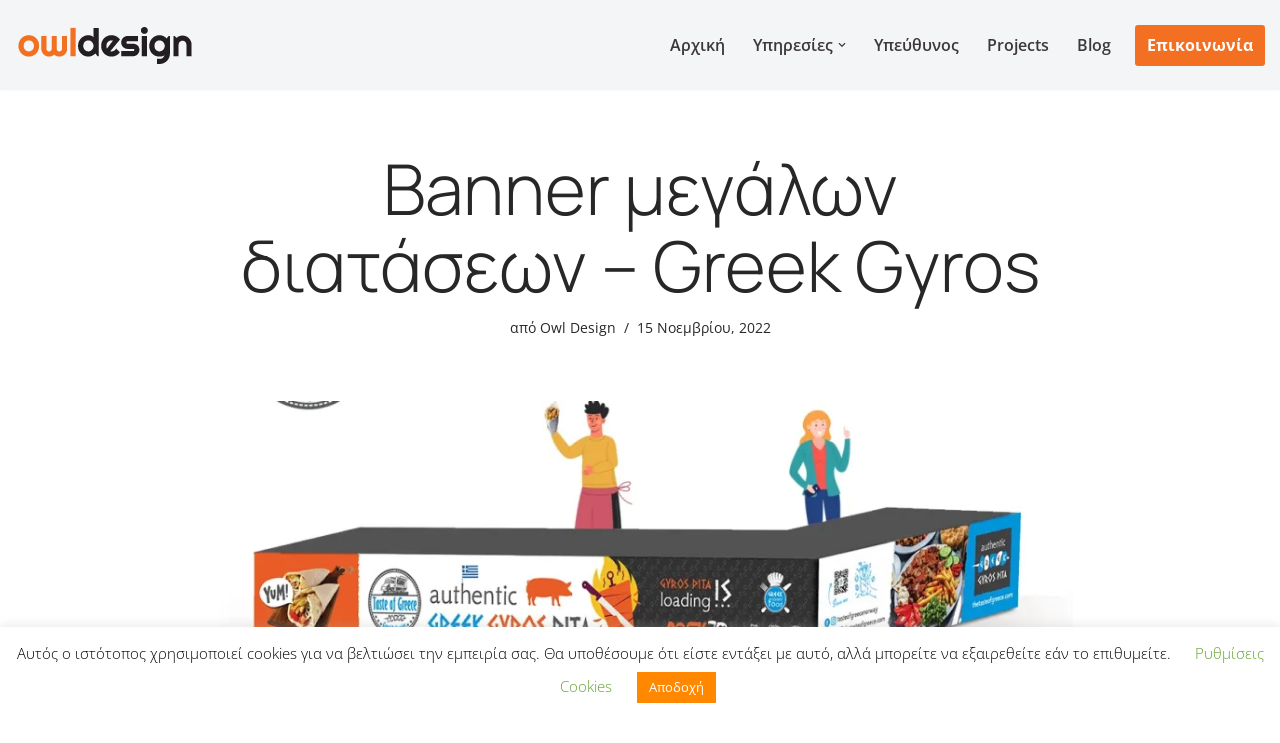

--- FILE ---
content_type: text/css
request_url: https://owldesign.gr/wp-content/plugins/cwm-wpforms-captcha/scripts/cwm-captcha-custom.css?ver=6.9
body_size: 110
content:
/* Css for the plugin */
.cwm-recaptcha-container {
    float: left;
    display: block;
}
input#cwm-recaptha {
    display: inline-block;
    width: auto;
}
span#ok-icon img {
    padding-left: 5px;
    left: 16px;
}
span#invalid-captcha-notice{
    display: none;
    padding-left: 10px;
    font-size: 16px;
}
@media(max-width:600px){
    button#wpforms-submit-3357 {
        float: left!important;
        margin-top: 15px;
    }
}

@media(max-width:480px){
    input#cwm-recaptha {
        display: inline-block;
        width: auto;
    } 
}

--- FILE ---
content_type: text/css
request_url: https://owldesign.gr/wp-content/uploads/elementor/css/post-71034.css?ver=1766680976
body_size: 1997
content:
.elementor-71034 .elementor-element.elementor-element-9df5c22:not(.elementor-motion-effects-element-type-background), .elementor-71034 .elementor-element.elementor-element-9df5c22 > .elementor-motion-effects-container > .elementor-motion-effects-layer{background-color:var( --e-global-color-1970d72 );}.elementor-71034 .elementor-element.elementor-element-9df5c22{transition:background 0.3s, border 0.3s, border-radius 0.3s, box-shadow 0.3s;padding:120px 20px 120px 20px;}.elementor-71034 .elementor-element.elementor-element-9df5c22 > .elementor-background-overlay{transition:background 0.3s, border-radius 0.3s, opacity 0.3s;}.elementor-71034 .elementor-element.elementor-element-88eafa2 > .elementor-element-populated{padding:0px 30px 0px 30px;}.elementor-71034 .elementor-element.elementor-element-d78413f .elementor-icon-wrapper{text-align:center;}.elementor-71034 .elementor-element.elementor-element-d78413f.elementor-view-stacked .elementor-icon{background-color:var( --e-global-color-nvsitebg );color:var( --e-global-color-1970d72 );}.elementor-71034 .elementor-element.elementor-element-d78413f.elementor-view-framed .elementor-icon, .elementor-71034 .elementor-element.elementor-element-d78413f.elementor-view-default .elementor-icon{color:var( --e-global-color-nvsitebg );border-color:var( --e-global-color-nvsitebg );}.elementor-71034 .elementor-element.elementor-element-d78413f.elementor-view-framed .elementor-icon, .elementor-71034 .elementor-element.elementor-element-d78413f.elementor-view-default .elementor-icon svg{fill:var( --e-global-color-nvsitebg );}.elementor-71034 .elementor-element.elementor-element-d78413f.elementor-view-framed .elementor-icon{background-color:var( --e-global-color-1970d72 );}.elementor-71034 .elementor-element.elementor-element-d78413f.elementor-view-stacked .elementor-icon svg{fill:var( --e-global-color-1970d72 );}.elementor-71034 .elementor-element.elementor-element-d78413f .elementor-icon{padding:17px;}.elementor-71034 .elementor-element.elementor-element-9d72c92{text-align:center;}.elementor-71034 .elementor-element.elementor-element-9d72c92 .elementor-heading-title{font-family:"Righteous", Sans-serif;font-size:55px;font-weight:normal;color:var( --e-global-color-nvsitebg );}.elementor-71034 .elementor-element.elementor-element-a9ce39f{--divider-border-style:solid;--divider-color:#FFFFFF;--divider-border-width:3.5px;}.elementor-71034 .elementor-element.elementor-element-a9ce39f > .elementor-widget-container{margin:20px 0px 0px 0px;}.elementor-71034 .elementor-element.elementor-element-a9ce39f .elementor-divider-separator{width:6%;margin:0 auto;margin-center:0;}.elementor-71034 .elementor-element.elementor-element-a9ce39f .elementor-divider{text-align:center;padding-block-start:2px;padding-block-end:2px;}.elementor-71034 .elementor-element.elementor-element-f8b7a34 > .elementor-widget-container{padding:40px 0px 0px 0px;}.elementor-71034 .elementor-element.elementor-element-f8b7a34{text-align:center;font-family:"Roboto", Sans-serif;font-size:17px;font-weight:400;color:var( --e-global-color-nvsitebg );}.elementor-71034 .elementor-element.elementor-element-2d784b4:not(.elementor-motion-effects-element-type-background) > .elementor-widget-wrap, .elementor-71034 .elementor-element.elementor-element-2d784b4 > .elementor-widget-wrap > .elementor-motion-effects-container > .elementor-motion-effects-layer{background-color:var( --e-global-color-nvsitebg );}.elementor-bc-flex-widget .elementor-71034 .elementor-element.elementor-element-2d784b4.elementor-column .elementor-widget-wrap{align-items:center;}.elementor-71034 .elementor-element.elementor-element-2d784b4.elementor-column.elementor-element[data-element_type="column"] > .elementor-widget-wrap.elementor-element-populated{align-content:center;align-items:center;}.elementor-71034 .elementor-element.elementor-element-2d784b4 > .elementor-element-populated, .elementor-71034 .elementor-element.elementor-element-2d784b4 > .elementor-element-populated > .elementor-background-overlay, .elementor-71034 .elementor-element.elementor-element-2d784b4 > .elementor-background-slideshow{border-radius:20px 20px 20px 20px;}.elementor-71034 .elementor-element.elementor-element-2d784b4 > .elementor-element-populated{box-shadow:0px 0px 10px 0px rgba(0,0,0,0.5);transition:background 0.3s, border 0.3s, border-radius 0.3s, box-shadow 0.3s;padding:0px 0px 0px 100px;}.elementor-71034 .elementor-element.elementor-element-2d784b4 > .elementor-element-populated > .elementor-background-overlay{transition:background 0.3s, border-radius 0.3s, opacity 0.3s;}.elementor-71034 .elementor-element.elementor-element-12f080a:not(.elementor-motion-effects-element-type-background), .elementor-71034 .elementor-element.elementor-element-12f080a > .elementor-motion-effects-container > .elementor-motion-effects-layer{background-color:var( --e-global-color-nvtextcolor );}.elementor-71034 .elementor-element.elementor-element-12f080a > .elementor-container{max-width:1280px;min-height:613px;}.elementor-71034 .elementor-element.elementor-element-12f080a{transition:background 0.3s, border 0.3s, border-radius 0.3s, box-shadow 0.3s;padding:0px 0px 0px 0px;}.elementor-71034 .elementor-element.elementor-element-12f080a > .elementor-background-overlay{transition:background 0.3s, border-radius 0.3s, opacity 0.3s;}.elementor-bc-flex-widget .elementor-71034 .elementor-element.elementor-element-a6119ae.elementor-column .elementor-widget-wrap{align-items:flex-start;}.elementor-71034 .elementor-element.elementor-element-a6119ae.elementor-column.elementor-element[data-element_type="column"] > .elementor-widget-wrap.elementor-element-populated{align-content:flex-start;align-items:flex-start;}.elementor-71034 .elementor-element.elementor-element-a6119ae > .elementor-element-populated{margin:0px 0px 0px 0px;--e-column-margin-right:0px;--e-column-margin-left:0px;padding:0px 0px 0px 0px;}.elementor-71034 .elementor-element.elementor-element-422c6fe{text-align:start;}.elementor-71034 .elementor-element.elementor-element-422c6fe .elementor-heading-title{font-family:"Manrope", Sans-serif;font-size:55px;font-weight:400;color:var( --e-global-color-nvsitebg );}.elementor-71034 .elementor-element.elementor-element-7c1e613{--divider-border-style:solid;--divider-color:#FFFFFF;--divider-border-width:3.5px;}.elementor-71034 .elementor-element.elementor-element-7c1e613 > .elementor-widget-container{margin:20px 0px 30px 0px;}.elementor-71034 .elementor-element.elementor-element-7c1e613 .elementor-divider-separator{width:6%;margin:0 auto;margin-left:0;}.elementor-71034 .elementor-element.elementor-element-7c1e613 .elementor-divider{text-align:left;padding-block-start:2px;padding-block-end:2px;}.elementor-71034 .elementor-element.elementor-element-700da35 .elementor-icon-box-wrapper{align-items:center;gap:15px;}.elementor-71034 .elementor-element.elementor-element-700da35.elementor-view-stacked .elementor-icon{background-color:var( --e-global-color-1970d72 );}.elementor-71034 .elementor-element.elementor-element-700da35.elementor-view-framed .elementor-icon, .elementor-71034 .elementor-element.elementor-element-700da35.elementor-view-default .elementor-icon{fill:var( --e-global-color-1970d72 );color:var( --e-global-color-1970d72 );border-color:var( --e-global-color-1970d72 );}.elementor-71034 .elementor-element.elementor-element-700da35 .elementor-icon{font-size:25px;}.elementor-71034 .elementor-element.elementor-element-700da35 .elementor-icon-box-title{color:var( --e-global-color-nvsitebg );}.elementor-71034 .elementor-element.elementor-element-700da35 .elementor-icon-box-description{color:var( --e-global-color-nvsitebg );}.elementor-71034 .elementor-element.elementor-element-cb39df9 .elementor-icon-box-wrapper{align-items:center;gap:15px;}.elementor-71034 .elementor-element.elementor-element-cb39df9.elementor-view-stacked .elementor-icon{background-color:var( --e-global-color-1970d72 );}.elementor-71034 .elementor-element.elementor-element-cb39df9.elementor-view-framed .elementor-icon, .elementor-71034 .elementor-element.elementor-element-cb39df9.elementor-view-default .elementor-icon{fill:var( --e-global-color-1970d72 );color:var( --e-global-color-1970d72 );border-color:var( --e-global-color-1970d72 );}.elementor-71034 .elementor-element.elementor-element-cb39df9 .elementor-icon{font-size:25px;}.elementor-71034 .elementor-element.elementor-element-cb39df9 .elementor-icon-box-title{color:var( --e-global-color-nvsitebg );}.elementor-71034 .elementor-element.elementor-element-cb39df9 .elementor-icon-box-description{color:var( --e-global-color-nvsitebg );}.elementor-71034 .elementor-element.elementor-element-a91ef60 .elementor-icon-box-wrapper{align-items:center;gap:15px;}.elementor-71034 .elementor-element.elementor-element-a91ef60.elementor-view-stacked .elementor-icon{background-color:var( --e-global-color-1970d72 );}.elementor-71034 .elementor-element.elementor-element-a91ef60.elementor-view-framed .elementor-icon, .elementor-71034 .elementor-element.elementor-element-a91ef60.elementor-view-default .elementor-icon{fill:var( --e-global-color-1970d72 );color:var( --e-global-color-1970d72 );border-color:var( --e-global-color-1970d72 );}.elementor-71034 .elementor-element.elementor-element-a91ef60 .elementor-icon{font-size:25px;}.elementor-71034 .elementor-element.elementor-element-a91ef60 .elementor-icon-box-title{color:var( --e-global-color-nvsitebg );}.elementor-71034 .elementor-element.elementor-element-a91ef60 .elementor-icon-box-description{color:var( --e-global-color-nvsitebg );}.elementor-71034 .elementor-element.elementor-element-e260b38{--spacer-size:50px;}.elementor-71034 .elementor-element.elementor-element-394d0b0 .elementor-button{background-color:#FFFFFF00;font-family:"Open Sans", Sans-serif;font-weight:bold;fill:var( --e-global-color-nvsitebg );color:var( --e-global-color-nvsitebg );border-style:solid;border-width:2px 2px 2px 2px;border-color:var( --e-global-color-nvsitebg );border-radius:0px 0px 0px 0px;}.elementor-71034 .elementor-element.elementor-element-394d0b0 .elementor-button:hover, .elementor-71034 .elementor-element.elementor-element-394d0b0 .elementor-button:focus{background-color:#F36F21;color:#FFFFFF;}.elementor-71034 .elementor-element.elementor-element-394d0b0 > .elementor-widget-container{margin:10px 0px 0px 0px;padding:0px 0px 0px 0px;}.elementor-71034 .elementor-element.elementor-element-394d0b0 .elementor-button-content-wrapper{flex-direction:row;}.elementor-71034 .elementor-element.elementor-element-394d0b0 .elementor-button:hover svg, .elementor-71034 .elementor-element.elementor-element-394d0b0 .elementor-button:focus svg{fill:#FFFFFF;}.elementor-bc-flex-widget .elementor-71034 .elementor-element.elementor-element-32c015d.elementor-column .elementor-widget-wrap{align-items:flex-start;}.elementor-71034 .elementor-element.elementor-element-32c015d.elementor-column.elementor-element[data-element_type="column"] > .elementor-widget-wrap.elementor-element-populated{align-content:flex-start;align-items:flex-start;}.elementor-71034 .elementor-element.elementor-element-32c015d > .elementor-element-populated{margin:0px 0px 0px 0px;--e-column-margin-right:0px;--e-column-margin-left:0px;padding:0px 0px 0px 0px;}.elementor-71034 .elementor-element.elementor-element-d67b4e3{--spacer-size:50px;}.elementor-71034 .elementor-element.elementor-element-17f30f9 > .elementor-widget-container{margin:0px 0px 0px 0px;}.elementor-71034 .elementor-element.elementor-element-17f30f9{text-align:center;}.elementor-71034 .elementor-element.elementor-element-17f30f9 .elementor-heading-title{font-family:"Righteous", Sans-serif;font-size:42px;font-weight:bold;color:var( --e-global-color-nvsitebg );}.elementor-71034 .elementor-element.elementor-element-dad5e84{--grid-template-columns:repeat(0, auto);--icon-size:23px;--grid-column-gap:18px;--grid-row-gap:0px;}.elementor-71034 .elementor-element.elementor-element-dad5e84 .elementor-widget-container{text-align:center;}.elementor-71034 .elementor-element.elementor-element-dad5e84 > .elementor-widget-container{margin:20px 0px 0px 0px;}.elementor-71034 .elementor-element.elementor-element-dad5e84 .elementor-social-icon{background-color:#FFFFFF;}.elementor-71034 .elementor-element.elementor-element-dad5e84 .elementor-social-icon i{color:var( --e-global-color-nvtextcolor );}.elementor-71034 .elementor-element.elementor-element-dad5e84 .elementor-social-icon svg{fill:var( --e-global-color-nvtextcolor );}.elementor-71034 .elementor-element.elementor-element-dad5e84 .elementor-social-icon:hover{background-color:var( --e-global-color-1970d72 );}.elementor-71034 .elementor-element.elementor-element-dad5e84 .elementor-social-icon:hover i{color:#FFFFFF;}.elementor-71034 .elementor-element.elementor-element-dad5e84 .elementor-social-icon:hover svg{fill:#FFFFFF;}.elementor-71034 .elementor-element.elementor-element-c3144c3:not(.elementor-motion-effects-element-type-background), .elementor-71034 .elementor-element.elementor-element-c3144c3 > .elementor-motion-effects-container > .elementor-motion-effects-layer{background-color:#111111;}.elementor-71034 .elementor-element.elementor-element-c3144c3 > .elementor-container{max-width:1280px;}.elementor-71034 .elementor-element.elementor-element-c3144c3{transition:background 0.3s, border 0.3s, border-radius 0.3s, box-shadow 0.3s;margin-top:2px;margin-bottom:0px;padding:15px 0px 15px 0px;}.elementor-71034 .elementor-element.elementor-element-c3144c3 > .elementor-background-overlay{transition:background 0.3s, border-radius 0.3s, opacity 0.3s;}.elementor-71034 .elementor-element.elementor-element-637e190 > .elementor-element-populated{padding:0px 0px 0px 0px;}.elementor-71034 .elementor-element.elementor-element-8cac665 .elementor-button{background-color:rgba(0,0,0,0);font-family:"Open Sans", Sans-serif;font-weight:bold;fill:#b7b7b7;color:#b7b7b7;}.elementor-71034 .elementor-element.elementor-element-8cac665 > .elementor-widget-container{margin:0px 0px 0px -22px;padding:0px 0px 0px 0px;}.elementor-71034 .elementor-element.elementor-element-8cac665 .elementor-button-content-wrapper{flex-direction:row;}.elementor-71034 .elementor-element.elementor-element-8cac665 .elementor-button:hover, .elementor-71034 .elementor-element.elementor-element-8cac665 .elementor-button:focus{color:#FFFFFF;}.elementor-71034 .elementor-element.elementor-element-8cac665 .elementor-button:hover svg, .elementor-71034 .elementor-element.elementor-element-8cac665 .elementor-button:focus svg{fill:#FFFFFF;}.elementor-71034 .elementor-element.elementor-element-9d4034e > .elementor-element-populated{padding:0px 0px 0px 0px;}.elementor-71034 .elementor-element.elementor-element-4df198b .elementor-button{background-color:rgba(0, 0, 0, 0);font-family:"Open Sans", Sans-serif;font-weight:bold;fill:#b7b7b7;color:#b7b7b7;}.elementor-71034 .elementor-element.elementor-element-4df198b .elementor-button-content-wrapper{flex-direction:row;}.elementor-71034 .elementor-element.elementor-element-4df198b .elementor-button:hover, .elementor-71034 .elementor-element.elementor-element-4df198b .elementor-button:focus{color:#FFFFFF;}.elementor-71034 .elementor-element.elementor-element-4df198b .elementor-button:hover svg, .elementor-71034 .elementor-element.elementor-element-4df198b .elementor-button:focus svg{fill:#FFFFFF;}.elementor-71034 .elementor-element.elementor-element-d4c98c0 > .elementor-element-populated{padding:0px 0px 0px 0px;}.elementor-71034 .elementor-element.elementor-element-0a3d252 .elementor-button{background-color:rgba(0, 0, 0, 0);font-family:"Open Sans", Sans-serif;font-weight:bold;fill:#b7b7b7;color:#b7b7b7;}.elementor-71034 .elementor-element.elementor-element-0a3d252 .elementor-button-content-wrapper{flex-direction:row;}.elementor-71034 .elementor-element.elementor-element-0a3d252 .elementor-button:hover, .elementor-71034 .elementor-element.elementor-element-0a3d252 .elementor-button:focus{color:#FFFFFF;}.elementor-71034 .elementor-element.elementor-element-0a3d252 .elementor-button:hover svg, .elementor-71034 .elementor-element.elementor-element-0a3d252 .elementor-button:focus svg{fill:#FFFFFF;}.elementor-71034 .elementor-element.elementor-element-87747d8:not(.elementor-motion-effects-element-type-background), .elementor-71034 .elementor-element.elementor-element-87747d8 > .elementor-motion-effects-container > .elementor-motion-effects-layer{background-color:#000000;}.elementor-71034 .elementor-element.elementor-element-87747d8 > .elementor-container{max-width:1280px;}.elementor-71034 .elementor-element.elementor-element-87747d8{transition:background 0.3s, border 0.3s, border-radius 0.3s, box-shadow 0.3s;margin-top:0px;margin-bottom:0px;padding:30px 0px 30px 0px;}.elementor-71034 .elementor-element.elementor-element-87747d8 > .elementor-background-overlay{transition:background 0.3s, border-radius 0.3s, opacity 0.3s;}.elementor-71034 .elementor-element.elementor-element-61be6f9 .hfe-copyright-wrapper{text-align:center;}.elementor-71034 .elementor-element.elementor-element-61be6f9 .hfe-copyright-wrapper a, .elementor-71034 .elementor-element.elementor-element-61be6f9 .hfe-copyright-wrapper{color:var( --e-global-color-text );}.elementor-71034 .elementor-element.elementor-element-61be6f9 .hfe-copyright-wrapper, .elementor-71034 .elementor-element.elementor-element-61be6f9 .hfe-copyright-wrapper a{font-family:"Roboto", Sans-serif;font-weight:400;}@media(max-width:1024px){.elementor-71034 .elementor-element.elementor-element-9df5c22{margin-top:0px;margin-bottom:0px;padding:50px 30px 50px 30px;}.elementor-71034 .elementor-element.elementor-element-88eafa2 > .elementor-element-populated{padding:0px 30px 0px 30px;}.elementor-71034 .elementor-element.elementor-element-9d72c92 .elementor-heading-title{font-size:45px;}.elementor-71034 .elementor-element.elementor-element-a9ce39f .elementor-divider-separator{width:20%;}.elementor-71034 .elementor-element.elementor-element-2d784b4 > .elementor-element-populated{padding:0px 0px 0px 40px;}.elementor-71034 .elementor-element.elementor-element-12f080a > .elementor-container{min-height:400px;}.elementor-71034 .elementor-element.elementor-element-12f080a{margin-top:0px;margin-bottom:0px;padding:50px 30px 50px 30px;}.elementor-71034 .elementor-element.elementor-element-a6119ae > .elementor-element-populated{margin:0px 0px 0px 0px;--e-column-margin-right:0px;--e-column-margin-left:0px;padding:0px 0px 0px 0px;}.elementor-71034 .elementor-element.elementor-element-422c6fe .elementor-heading-title{font-size:45px;}.elementor-71034 .elementor-element.elementor-element-7c1e613 .elementor-divider-separator{width:20%;}.elementor-71034 .elementor-element.elementor-element-e260b38{--spacer-size:30px;}.elementor-71034 .elementor-element.elementor-element-394d0b0 > .elementor-widget-container{margin:0px 0px 0px 0px;}.elementor-71034 .elementor-element.elementor-element-17f30f9 .elementor-heading-title{font-size:45px;}.elementor-71034 .elementor-element.elementor-element-c3144c3{padding:40px 30px 40px 30px;}.elementor-71034 .elementor-element.elementor-element-637e190 > .elementor-element-populated{margin:0px 0px 0px 0px;--e-column-margin-right:0px;--e-column-margin-left:0px;padding:0px 0px 0px 0px;}.elementor-71034 .elementor-element.elementor-element-8cac665 > .elementor-widget-container{margin:0px 0px 0px -20px;padding:0px 0px 0px 0px;}.elementor-71034 .elementor-element.elementor-element-9d4034e > .elementor-element-populated{margin:0px 0px 0px 0px;--e-column-margin-right:0px;--e-column-margin-left:0px;padding:0px 0px 0px 0px;}.elementor-71034 .elementor-element.elementor-element-d4c98c0 > .elementor-element-populated{margin:0px 0px 0px 0px;--e-column-margin-right:0px;--e-column-margin-left:0px;padding:0px 0px 0px 0px;}.elementor-71034 .elementor-element.elementor-element-87747d8{padding:30px 0px 30px 0px;}}@media(max-width:767px){.elementor-71034 .elementor-element.elementor-element-9df5c22{padding:70px 20px 70px 20px;}.elementor-71034 .elementor-element.elementor-element-88eafa2 > .elementor-element-populated{padding:0px 0px 0px 0px;}.elementor-71034 .elementor-element.elementor-element-9d72c92 > .elementor-widget-container{padding:0px 20px 0px 20px;}.elementor-71034 .elementor-element.elementor-element-9d72c92 .elementor-heading-title{font-size:37px;}.elementor-71034 .elementor-element.elementor-element-a9ce39f > .elementor-widget-container{margin:20px 0px 20px 0px;padding:0px 0px 0px 0px;}.elementor-71034 .elementor-element.elementor-element-a9ce39f .elementor-divider-separator{width:20%;margin:0 auto;margin-center:0;}.elementor-71034 .elementor-element.elementor-element-a9ce39f .elementor-divider{text-align:center;padding-block-start:2px;padding-block-end:2px;}.elementor-71034 .elementor-element.elementor-element-f8b7a34 > .elementor-widget-container{padding:0px 0px 0px 0px;}.elementor-71034 .elementor-element.elementor-element-2d784b4 > .elementor-element-populated{margin:20px 0px 0px 0px;--e-column-margin-right:0px;--e-column-margin-left:0px;padding:10px 20px 20px 20px;}.elementor-71034 .elementor-element.elementor-element-12f080a > .elementor-container{min-height:485px;}.elementor-71034 .elementor-element.elementor-element-12f080a{padding:70px 20px 70px 20px;}.elementor-71034 .elementor-element.elementor-element-a6119ae{width:100%;}.elementor-71034 .elementor-element.elementor-element-a6119ae > .elementor-element-populated{margin:0px 0px 80px 0px;--e-column-margin-right:0px;--e-column-margin-left:0px;padding:0px 0px 0px 0px;}.elementor-71034 .elementor-element.elementor-element-422c6fe > .elementor-widget-container{padding:0px 20px 0px 20px;}.elementor-71034 .elementor-element.elementor-element-422c6fe{text-align:center;}.elementor-71034 .elementor-element.elementor-element-422c6fe .elementor-heading-title{font-size:37px;}.elementor-71034 .elementor-element.elementor-element-7c1e613 > .elementor-widget-container{margin:20px 0px 30px 0px;padding:0px 0px 0px 0px;}.elementor-71034 .elementor-element.elementor-element-7c1e613 .elementor-divider-separator{width:20%;margin:0 auto;margin-center:0;}.elementor-71034 .elementor-element.elementor-element-7c1e613 .elementor-divider{text-align:center;padding-block-start:2px;padding-block-end:2px;}.elementor-71034 .elementor-element.elementor-element-700da35 > .elementor-widget-container{margin:0px 0px 50px 0px;}.elementor-71034 .elementor-element.elementor-element-cb39df9 > .elementor-widget-container{margin:0px 0px 50px 0px;}.elementor-71034 .elementor-element.elementor-element-a91ef60 > .elementor-widget-container{margin:0px 0px 50px 0px;}.elementor-71034 .elementor-element.elementor-element-e260b38{--spacer-size:40px;}.elementor-71034 .elementor-element.elementor-element-394d0b0 > .elementor-widget-container{margin:0px 0px 0px 0px;padding:0px 0px 0px 0px;}.elementor-71034 .elementor-element.elementor-element-394d0b0 .elementor-button{font-size:17px;}.elementor-71034 .elementor-element.elementor-element-32c015d > .elementor-element-populated{margin:0px 0px 0px 0px;--e-column-margin-right:0px;--e-column-margin-left:0px;padding:0px 0px 20px 0px;}.elementor-71034 .elementor-element.elementor-element-d67b4e3{--spacer-size:10px;}.elementor-71034 .elementor-element.elementor-element-17f30f9 > .elementor-widget-container{margin:20px 0px 20px 0px;}.elementor-71034 .elementor-element.elementor-element-17f30f9{text-align:center;}.elementor-71034 .elementor-element.elementor-element-17f30f9 .elementor-heading-title{font-size:37px;line-height:1.3em;}.elementor-71034 .elementor-element.elementor-element-dad5e84 .elementor-widget-container{text-align:center;}.elementor-71034 .elementor-element.elementor-element-dad5e84 > .elementor-widget-container{margin:0px 0px 0px 0px;padding:0px 20px 0px 20px;}.elementor-71034 .elementor-element.elementor-element-dad5e84{--icon-size:26px;--grid-column-gap:19px;}.elementor-71034 .elementor-element.elementor-element-dad5e84 .elementor-social-icon{--icon-padding:0.4em;}.elementor-71034 .elementor-element.elementor-element-c3144c3{margin-top:0px;margin-bottom:0px;padding:30px 20px 30px 20px;}.elementor-71034 .elementor-element.elementor-element-637e190{width:100%;}.elementor-71034 .elementor-element.elementor-element-637e190 > .elementor-element-populated{margin:0px 0px 0px 0px;--e-column-margin-right:0px;--e-column-margin-left:0px;padding:20px 20px 20px 20px;}.elementor-71034 .elementor-element.elementor-element-9d4034e{width:100%;}.elementor-71034 .elementor-element.elementor-element-9d4034e > .elementor-element-populated{margin:0px 0px 0px 0px;--e-column-margin-right:0px;--e-column-margin-left:0px;padding:20px 20px 20px 20px;}.elementor-71034 .elementor-element.elementor-element-4df198b > .elementor-widget-container{margin:15px 0px 0px 0px;}.elementor-71034 .elementor-element.elementor-element-d4c98c0{width:100%;}.elementor-71034 .elementor-element.elementor-element-d4c98c0 > .elementor-element-populated{margin:0px 0px 0px 0px;--e-column-margin-right:0px;--e-column-margin-left:0px;padding:20px 20px 20px 20px;}.elementor-71034 .elementor-element.elementor-element-0a3d252 > .elementor-widget-container{margin:15px 0px 0px 0px;}.elementor-71034 .elementor-element.elementor-element-87747d8{margin-top:0px;margin-bottom:0px;padding:30px 0px 30px 0px;}.elementor-71034 .elementor-element.elementor-element-61be6f9 .hfe-copyright-wrapper, .elementor-71034 .elementor-element.elementor-element-61be6f9 .hfe-copyright-wrapper a{font-size:16px;}}@media(min-width:768px){.elementor-71034 .elementor-element.elementor-element-88eafa2{width:53.154%;}.elementor-71034 .elementor-element.elementor-element-2d784b4{width:46.769%;}.elementor-71034 .elementor-element.elementor-element-637e190{width:33.33%;}.elementor-71034 .elementor-element.elementor-element-9d4034e{width:99.673%;}.elementor-71034 .elementor-element.elementor-element-d4c98c0{width:33.33%;}}@media(max-width:1024px) and (min-width:768px){.elementor-71034 .elementor-element.elementor-element-a6119ae{width:50%;}.elementor-71034 .elementor-element.elementor-element-32c015d{width:50%;}.elementor-71034 .elementor-element.elementor-element-637e190{width:33%;}.elementor-71034 .elementor-element.elementor-element-9d4034e{width:33%;}.elementor-71034 .elementor-element.elementor-element-d4c98c0{width:33%;}}

--- FILE ---
content_type: text/css
request_url: https://owldesign.gr/wp-content/uploads/fonts/61906c03f25f7dca535f960c684010ee/font.css?v=1669236682
body_size: 619
content:
/*
 * Font file created by Local Google Fonts 0.19
 * Created: Wed, 23 Nov 2022 20:51:21 +0000
 * Handle: neve-google-font-open-sans
 * Original URL: //fonts.googleapis.com/css?family=Open+Sans%3A600%2C400&amp;display=swap&amp;subset=greek
*/

/* cyrillic-ext */
@font-face {
  font-family: 'Open Sans';
  font-style: normal;
  font-weight: 400;
  font-stretch: 100%;
  font-display: swap;
  src: url(https://owldesign.gr/wp-content/uploads/fonts/61906c03f25f7dca535f960c684010ee/open-sans-cyrillic-ext-v34-normal-400.woff2?c=1669236681) format('woff2');
  unicode-range: U+0460-052F, U+1C80-1C88, U+20B4, U+2DE0-2DFF, U+A640-A69F, U+FE2E-FE2F;
}
/* cyrillic */
@font-face {
  font-family: 'Open Sans';
  font-style: normal;
  font-weight: 400;
  font-stretch: 100%;
  font-display: swap;
  src: url(https://owldesign.gr/wp-content/uploads/fonts/61906c03f25f7dca535f960c684010ee/open-sans-cyrillic-v34-normal-400.woff2?c=1669236681) format('woff2');
  unicode-range: U+0301, U+0400-045F, U+0490-0491, U+04B0-04B1, U+2116;
}
/* greek-ext */
@font-face {
  font-family: 'Open Sans';
  font-style: normal;
  font-weight: 400;
  font-stretch: 100%;
  font-display: swap;
  src: url(https://owldesign.gr/wp-content/uploads/fonts/61906c03f25f7dca535f960c684010ee/open-sans-greek-ext-v34-normal-400.woff2?c=1669236681) format('woff2');
  unicode-range: U+1F00-1FFF;
}
/* greek */
@font-face {
  font-family: 'Open Sans';
  font-style: normal;
  font-weight: 400;
  font-stretch: 100%;
  font-display: swap;
  src: url(https://owldesign.gr/wp-content/uploads/fonts/61906c03f25f7dca535f960c684010ee/open-sans-greek-v34-normal-400.woff2?c=1669236682) format('woff2');
  unicode-range: U+0370-03FF;
}
/* hebrew */
@font-face {
  font-family: 'Open Sans';
  font-style: normal;
  font-weight: 400;
  font-stretch: 100%;
  font-display: swap;
  src: url(https://owldesign.gr/wp-content/uploads/fonts/61906c03f25f7dca535f960c684010ee/open-sans-hebrew-v34-normal-400.woff2?c=1669236682) format('woff2');
  unicode-range: U+0590-05FF, U+200C-2010, U+20AA, U+25CC, U+FB1D-FB4F;
}
/* vietnamese */
@font-face {
  font-family: 'Open Sans';
  font-style: normal;
  font-weight: 400;
  font-stretch: 100%;
  font-display: swap;
  src: url(https://owldesign.gr/wp-content/uploads/fonts/61906c03f25f7dca535f960c684010ee/open-sans-vietnamese-v34-normal-400.woff2?c=1669236682) format('woff2');
  unicode-range: U+0102-0103, U+0110-0111, U+0128-0129, U+0168-0169, U+01A0-01A1, U+01AF-01B0, U+1EA0-1EF9, U+20AB;
}
/* latin-ext */
@font-face {
  font-family: 'Open Sans';
  font-style: normal;
  font-weight: 400;
  font-stretch: 100%;
  font-display: swap;
  src: url(https://owldesign.gr/wp-content/uploads/fonts/61906c03f25f7dca535f960c684010ee/open-sans-latin-ext-v34-normal-400.woff2?c=1669236682) format('woff2');
  unicode-range: U+0100-024F, U+0259, U+1E00-1EFF, U+2020, U+20A0-20AB, U+20AD-20CF, U+2113, U+2C60-2C7F, U+A720-A7FF;
}
/* latin */
@font-face {
  font-family: 'Open Sans';
  font-style: normal;
  font-weight: 400;
  font-stretch: 100%;
  font-display: swap;
  src: url(https://owldesign.gr/wp-content/uploads/fonts/61906c03f25f7dca535f960c684010ee/open-sans-latin-v34-normal-400.woff2?c=1669236682) format('woff2');
  unicode-range: U+0000-00FF, U+0131, U+0152-0153, U+02BB-02BC, U+02C6, U+02DA, U+02DC, U+2000-206F, U+2074, U+20AC, U+2122, U+2191, U+2193, U+2212, U+2215, U+FEFF, U+FFFD;
}
/* cyrillic-ext */
@font-face {
  font-family: 'Open Sans';
  font-style: normal;
  font-weight: 600;
  font-stretch: 100%;
  font-display: swap;
  src: url(https://owldesign.gr/wp-content/uploads/fonts/61906c03f25f7dca535f960c684010ee/open-sans-cyrillic-ext-v34-normal-400.woff2?c=1669236681) format('woff2');
  unicode-range: U+0460-052F, U+1C80-1C88, U+20B4, U+2DE0-2DFF, U+A640-A69F, U+FE2E-FE2F;
}
/* cyrillic */
@font-face {
  font-family: 'Open Sans';
  font-style: normal;
  font-weight: 600;
  font-stretch: 100%;
  font-display: swap;
  src: url(https://owldesign.gr/wp-content/uploads/fonts/61906c03f25f7dca535f960c684010ee/open-sans-cyrillic-v34-normal-400.woff2?c=1669236681) format('woff2');
  unicode-range: U+0301, U+0400-045F, U+0490-0491, U+04B0-04B1, U+2116;
}
/* greek-ext */
@font-face {
  font-family: 'Open Sans';
  font-style: normal;
  font-weight: 600;
  font-stretch: 100%;
  font-display: swap;
  src: url(https://owldesign.gr/wp-content/uploads/fonts/61906c03f25f7dca535f960c684010ee/open-sans-greek-ext-v34-normal-400.woff2?c=1669236681) format('woff2');
  unicode-range: U+1F00-1FFF;
}
/* greek */
@font-face {
  font-family: 'Open Sans';
  font-style: normal;
  font-weight: 600;
  font-stretch: 100%;
  font-display: swap;
  src: url(https://owldesign.gr/wp-content/uploads/fonts/61906c03f25f7dca535f960c684010ee/open-sans-greek-v34-normal-400.woff2?c=1669236682) format('woff2');
  unicode-range: U+0370-03FF;
}
/* hebrew */
@font-face {
  font-family: 'Open Sans';
  font-style: normal;
  font-weight: 600;
  font-stretch: 100%;
  font-display: swap;
  src: url(https://owldesign.gr/wp-content/uploads/fonts/61906c03f25f7dca535f960c684010ee/open-sans-hebrew-v34-normal-400.woff2?c=1669236682) format('woff2');
  unicode-range: U+0590-05FF, U+200C-2010, U+20AA, U+25CC, U+FB1D-FB4F;
}
/* vietnamese */
@font-face {
  font-family: 'Open Sans';
  font-style: normal;
  font-weight: 600;
  font-stretch: 100%;
  font-display: swap;
  src: url(https://owldesign.gr/wp-content/uploads/fonts/61906c03f25f7dca535f960c684010ee/open-sans-vietnamese-v34-normal-400.woff2?c=1669236682) format('woff2');
  unicode-range: U+0102-0103, U+0110-0111, U+0128-0129, U+0168-0169, U+01A0-01A1, U+01AF-01B0, U+1EA0-1EF9, U+20AB;
}
/* latin-ext */
@font-face {
  font-family: 'Open Sans';
  font-style: normal;
  font-weight: 600;
  font-stretch: 100%;
  font-display: swap;
  src: url(https://owldesign.gr/wp-content/uploads/fonts/61906c03f25f7dca535f960c684010ee/open-sans-latin-ext-v34-normal-400.woff2?c=1669236682) format('woff2');
  unicode-range: U+0100-024F, U+0259, U+1E00-1EFF, U+2020, U+20A0-20AB, U+20AD-20CF, U+2113, U+2C60-2C7F, U+A720-A7FF;
}
/* latin */
@font-face {
  font-family: 'Open Sans';
  font-style: normal;
  font-weight: 600;
  font-stretch: 100%;
  font-display: swap;
  src: url(https://owldesign.gr/wp-content/uploads/fonts/61906c03f25f7dca535f960c684010ee/open-sans-latin-v34-normal-400.woff2?c=1669236682) format('woff2');
  unicode-range: U+0000-00FF, U+0131, U+0152-0153, U+02BB-02BC, U+02C6, U+02DA, U+02DC, U+2000-206F, U+2074, U+20AC, U+2122, U+2191, U+2193, U+2212, U+2215, U+FEFF, U+FFFD;
}


--- FILE ---
content_type: text/css
request_url: https://owldesign.gr/wp-content/uploads/fonts/f8c3dcf1fe8411f336649193fc93ee05/font.css?v=1669236684
body_size: 576
content:
/*
 * Font file created by Local Google Fonts 0.19
 * Created: Wed, 23 Nov 2022 20:51:22 +0000
 * Handle: neve-google-font-manrope
 * Original URL: //fonts.googleapis.com/css?family=Manrope%3A400%2C300%2C500%2C700&amp;display=swap&amp;subset=greek
*/

/* cyrillic-ext */
@font-face {
  font-family: 'Manrope';
  font-style: normal;
  font-weight: 300;
  font-display: swap;
  src: url(https://owldesign.gr/wp-content/uploads/fonts/f8c3dcf1fe8411f336649193fc93ee05/manrope-cyrillic-ext-v13-normal-300.woff2?c=1669236682) format('woff2');
  unicode-range: U+0460-052F, U+1C80-1C88, U+20B4, U+2DE0-2DFF, U+A640-A69F, U+FE2E-FE2F;
}
/* cyrillic */
@font-face {
  font-family: 'Manrope';
  font-style: normal;
  font-weight: 300;
  font-display: swap;
  src: url(https://owldesign.gr/wp-content/uploads/fonts/f8c3dcf1fe8411f336649193fc93ee05/manrope-cyrillic-v13-normal-300.woff2?c=1669236682) format('woff2');
  unicode-range: U+0301, U+0400-045F, U+0490-0491, U+04B0-04B1, U+2116;
}
/* greek */
@font-face {
  font-family: 'Manrope';
  font-style: normal;
  font-weight: 300;
  font-display: swap;
  src: url(https://owldesign.gr/wp-content/uploads/fonts/f8c3dcf1fe8411f336649193fc93ee05/manrope-greek-v13-normal-300.woff2?c=1669236682) format('woff2');
  unicode-range: U+0370-03FF;
}
/* vietnamese */
@font-face {
  font-family: 'Manrope';
  font-style: normal;
  font-weight: 300;
  font-display: swap;
  src: url(https://owldesign.gr/wp-content/uploads/fonts/f8c3dcf1fe8411f336649193fc93ee05/manrope-vietnamese-v13-normal-300.woff2?c=1669236683) format('woff2');
  unicode-range: U+0102-0103, U+0110-0111, U+0128-0129, U+0168-0169, U+01A0-01A1, U+01AF-01B0, U+1EA0-1EF9, U+20AB;
}
/* latin-ext */
@font-face {
  font-family: 'Manrope';
  font-style: normal;
  font-weight: 300;
  font-display: swap;
  src: url(https://owldesign.gr/wp-content/uploads/fonts/f8c3dcf1fe8411f336649193fc93ee05/manrope-latin-ext-v13-normal-300.woff2?c=1669236683) format('woff2');
  unicode-range: U+0100-024F, U+0259, U+1E00-1EFF, U+2020, U+20A0-20AB, U+20AD-20CF, U+2113, U+2C60-2C7F, U+A720-A7FF;
}
/* latin */
@font-face {
  font-family: 'Manrope';
  font-style: normal;
  font-weight: 300;
  font-display: swap;
  src: url(https://owldesign.gr/wp-content/uploads/fonts/f8c3dcf1fe8411f336649193fc93ee05/manrope-latin-v13-normal-300.woff2?c=1669236683) format('woff2');
  unicode-range: U+0000-00FF, U+0131, U+0152-0153, U+02BB-02BC, U+02C6, U+02DA, U+02DC, U+2000-206F, U+2074, U+20AC, U+2122, U+2191, U+2193, U+2212, U+2215, U+FEFF, U+FFFD;
}
/* cyrillic-ext */
@font-face {
  font-family: 'Manrope';
  font-style: normal;
  font-weight: 400;
  font-display: swap;
  src: url(https://owldesign.gr/wp-content/uploads/fonts/f8c3dcf1fe8411f336649193fc93ee05/manrope-cyrillic-ext-v13-normal-300.woff2?c=1669236682) format('woff2');
  unicode-range: U+0460-052F, U+1C80-1C88, U+20B4, U+2DE0-2DFF, U+A640-A69F, U+FE2E-FE2F;
}
/* cyrillic */
@font-face {
  font-family: 'Manrope';
  font-style: normal;
  font-weight: 400;
  font-display: swap;
  src: url(https://owldesign.gr/wp-content/uploads/fonts/f8c3dcf1fe8411f336649193fc93ee05/manrope-cyrillic-v13-normal-300.woff2?c=1669236682) format('woff2');
  unicode-range: U+0301, U+0400-045F, U+0490-0491, U+04B0-04B1, U+2116;
}
/* greek */
@font-face {
  font-family: 'Manrope';
  font-style: normal;
  font-weight: 400;
  font-display: swap;
  src: url(https://owldesign.gr/wp-content/uploads/fonts/f8c3dcf1fe8411f336649193fc93ee05/manrope-greek-v13-normal-300.woff2?c=1669236682) format('woff2');
  unicode-range: U+0370-03FF;
}
/* vietnamese */
@font-face {
  font-family: 'Manrope';
  font-style: normal;
  font-weight: 400;
  font-display: swap;
  src: url(https://owldesign.gr/wp-content/uploads/fonts/f8c3dcf1fe8411f336649193fc93ee05/manrope-vietnamese-v13-normal-300.woff2?c=1669236683) format('woff2');
  unicode-range: U+0102-0103, U+0110-0111, U+0128-0129, U+0168-0169, U+01A0-01A1, U+01AF-01B0, U+1EA0-1EF9, U+20AB;
}
/* latin-ext */
@font-face {
  font-family: 'Manrope';
  font-style: normal;
  font-weight: 400;
  font-display: swap;
  src: url(https://owldesign.gr/wp-content/uploads/fonts/f8c3dcf1fe8411f336649193fc93ee05/manrope-latin-ext-v13-normal-300.woff2?c=1669236683) format('woff2');
  unicode-range: U+0100-024F, U+0259, U+1E00-1EFF, U+2020, U+20A0-20AB, U+20AD-20CF, U+2113, U+2C60-2C7F, U+A720-A7FF;
}
/* latin */
@font-face {
  font-family: 'Manrope';
  font-style: normal;
  font-weight: 400;
  font-display: swap;
  src: url(https://owldesign.gr/wp-content/uploads/fonts/f8c3dcf1fe8411f336649193fc93ee05/manrope-latin-v13-normal-300.woff2?c=1669236683) format('woff2');
  unicode-range: U+0000-00FF, U+0131, U+0152-0153, U+02BB-02BC, U+02C6, U+02DA, U+02DC, U+2000-206F, U+2074, U+20AC, U+2122, U+2191, U+2193, U+2212, U+2215, U+FEFF, U+FFFD;
}
/* cyrillic-ext */
@font-face {
  font-family: 'Manrope';
  font-style: normal;
  font-weight: 500;
  font-display: swap;
  src: url(https://owldesign.gr/wp-content/uploads/fonts/f8c3dcf1fe8411f336649193fc93ee05/manrope-cyrillic-ext-v13-normal-300.woff2?c=1669236682) format('woff2');
  unicode-range: U+0460-052F, U+1C80-1C88, U+20B4, U+2DE0-2DFF, U+A640-A69F, U+FE2E-FE2F;
}
/* cyrillic */
@font-face {
  font-family: 'Manrope';
  font-style: normal;
  font-weight: 500;
  font-display: swap;
  src: url(https://owldesign.gr/wp-content/uploads/fonts/f8c3dcf1fe8411f336649193fc93ee05/manrope-cyrillic-v13-normal-300.woff2?c=1669236682) format('woff2');
  unicode-range: U+0301, U+0400-045F, U+0490-0491, U+04B0-04B1, U+2116;
}
/* greek */
@font-face {
  font-family: 'Manrope';
  font-style: normal;
  font-weight: 500;
  font-display: swap;
  src: url(https://owldesign.gr/wp-content/uploads/fonts/f8c3dcf1fe8411f336649193fc93ee05/manrope-greek-v13-normal-300.woff2?c=1669236682) format('woff2');
  unicode-range: U+0370-03FF;
}
/* vietnamese */
@font-face {
  font-family: 'Manrope';
  font-style: normal;
  font-weight: 500;
  font-display: swap;
  src: url(https://owldesign.gr/wp-content/uploads/fonts/f8c3dcf1fe8411f336649193fc93ee05/manrope-vietnamese-v13-normal-300.woff2?c=1669236683) format('woff2');
  unicode-range: U+0102-0103, U+0110-0111, U+0128-0129, U+0168-0169, U+01A0-01A1, U+01AF-01B0, U+1EA0-1EF9, U+20AB;
}
/* latin-ext */
@font-face {
  font-family: 'Manrope';
  font-style: normal;
  font-weight: 500;
  font-display: swap;
  src: url(https://owldesign.gr/wp-content/uploads/fonts/f8c3dcf1fe8411f336649193fc93ee05/manrope-latin-ext-v13-normal-300.woff2?c=1669236683) format('woff2');
  unicode-range: U+0100-024F, U+0259, U+1E00-1EFF, U+2020, U+20A0-20AB, U+20AD-20CF, U+2113, U+2C60-2C7F, U+A720-A7FF;
}
/* latin */
@font-face {
  font-family: 'Manrope';
  font-style: normal;
  font-weight: 500;
  font-display: swap;
  src: url(https://owldesign.gr/wp-content/uploads/fonts/f8c3dcf1fe8411f336649193fc93ee05/manrope-latin-v13-normal-300.woff2?c=1669236683) format('woff2');
  unicode-range: U+0000-00FF, U+0131, U+0152-0153, U+02BB-02BC, U+02C6, U+02DA, U+02DC, U+2000-206F, U+2074, U+20AC, U+2122, U+2191, U+2193, U+2212, U+2215, U+FEFF, U+FFFD;
}
/* cyrillic-ext */
@font-face {
  font-family: 'Manrope';
  font-style: normal;
  font-weight: 700;
  font-display: swap;
  src: url(https://owldesign.gr/wp-content/uploads/fonts/f8c3dcf1fe8411f336649193fc93ee05/manrope-cyrillic-ext-v13-normal-300.woff2?c=1669236682) format('woff2');
  unicode-range: U+0460-052F, U+1C80-1C88, U+20B4, U+2DE0-2DFF, U+A640-A69F, U+FE2E-FE2F;
}
/* cyrillic */
@font-face {
  font-family: 'Manrope';
  font-style: normal;
  font-weight: 700;
  font-display: swap;
  src: url(https://owldesign.gr/wp-content/uploads/fonts/f8c3dcf1fe8411f336649193fc93ee05/manrope-cyrillic-v13-normal-300.woff2?c=1669236682) format('woff2');
  unicode-range: U+0301, U+0400-045F, U+0490-0491, U+04B0-04B1, U+2116;
}
/* greek */
@font-face {
  font-family: 'Manrope';
  font-style: normal;
  font-weight: 700;
  font-display: swap;
  src: url(https://owldesign.gr/wp-content/uploads/fonts/f8c3dcf1fe8411f336649193fc93ee05/manrope-greek-v13-normal-300.woff2?c=1669236682) format('woff2');
  unicode-range: U+0370-03FF;
}
/* vietnamese */
@font-face {
  font-family: 'Manrope';
  font-style: normal;
  font-weight: 700;
  font-display: swap;
  src: url(https://owldesign.gr/wp-content/uploads/fonts/f8c3dcf1fe8411f336649193fc93ee05/manrope-vietnamese-v13-normal-300.woff2?c=1669236683) format('woff2');
  unicode-range: U+0102-0103, U+0110-0111, U+0128-0129, U+0168-0169, U+01A0-01A1, U+01AF-01B0, U+1EA0-1EF9, U+20AB;
}
/* latin-ext */
@font-face {
  font-family: 'Manrope';
  font-style: normal;
  font-weight: 700;
  font-display: swap;
  src: url(https://owldesign.gr/wp-content/uploads/fonts/f8c3dcf1fe8411f336649193fc93ee05/manrope-latin-ext-v13-normal-300.woff2?c=1669236683) format('woff2');
  unicode-range: U+0100-024F, U+0259, U+1E00-1EFF, U+2020, U+20A0-20AB, U+20AD-20CF, U+2113, U+2C60-2C7F, U+A720-A7FF;
}
/* latin */
@font-face {
  font-family: 'Manrope';
  font-style: normal;
  font-weight: 700;
  font-display: swap;
  src: url(https://owldesign.gr/wp-content/uploads/fonts/f8c3dcf1fe8411f336649193fc93ee05/manrope-latin-v13-normal-300.woff2?c=1669236683) format('woff2');
  unicode-range: U+0000-00FF, U+0131, U+0152-0153, U+02BB-02BC, U+02C6, U+02DA, U+02DC, U+2000-206F, U+2074, U+20AC, U+2122, U+2191, U+2193, U+2212, U+2215, U+FEFF, U+FFFD;
}


--- FILE ---
content_type: image/svg+xml
request_url: https://owldesign.gr/wp-content/uploads/2023/05/owl-design-header.svg
body_size: 3512
content:
<?xml version="1.0" encoding="utf-8"?>
<!-- Generator: Adobe Illustrator 16.0.0, SVG Export Plug-In . SVG Version: 6.00 Build 0)  -->
<!DOCTYPE svg PUBLIC "-//W3C//DTD SVG 1.1//EN" "http://www.w3.org/Graphics/SVG/1.1/DTD/svg11.dtd">
<svg version="1.1" id="Layer_1" xmlns="http://www.w3.org/2000/svg" xmlns:xlink="http://www.w3.org/1999/xlink" x="0px" y="0px"
	 width="180px" height="45px" viewBox="0 0 180 45" enable-background="new 0 0 180 45" xml:space="preserve">
<g>
	<path fill="#F37021" d="M24.148,22.916c0,1.515-0.272,2.925-0.815,4.231c-0.543,1.306-1.281,2.436-2.214,3.388
		c-0.934,0.953-2.029,1.704-3.284,2.253c-1.256,0.549-2.603,0.823-4.042,0.823c-1.426,0-2.766-0.274-4.021-0.823
		c-1.256-0.549-2.354-1.3-3.294-2.253c-0.94-0.952-1.682-2.082-2.224-3.388c-0.542-1.307-0.814-2.717-0.814-4.231
		c0-1.539,0.271-2.965,0.814-4.277s1.284-2.445,2.224-3.398c0.94-0.952,2.038-1.7,3.294-2.242c1.255-0.543,2.596-0.814,4.021-0.814
		c1.439,0,2.786,0.255,4.042,0.767c1.255,0.511,2.351,1.237,3.284,2.178c0.934,0.939,1.671,2.069,2.214,3.388
		C23.876,19.834,24.148,21.301,24.148,22.916z M18.942,22.916c0-0.832-0.136-1.586-0.408-2.262c-0.271-0.675-0.64-1.255-1.107-1.741
		c-0.467-0.485-1.013-0.858-1.637-1.117c-0.625-0.258-1.291-0.388-1.998-0.388c-0.707,0-1.372,0.13-1.997,0.388
		c-0.625,0.259-1.167,0.632-1.627,1.117c-0.461,0.486-0.824,1.066-1.089,1.741c-0.265,0.676-0.398,1.43-0.398,2.262
		c0,0.783,0.133,1.509,0.398,2.177c0.265,0.67,0.628,1.25,1.089,1.742c0.46,0.492,1.002,0.88,1.627,1.164
		c0.625,0.284,1.29,0.426,1.997,0.426c0.707,0,1.373-0.133,1.998-0.397c0.625-0.266,1.17-0.637,1.637-1.117
		c0.467-0.479,0.836-1.06,1.107-1.741C18.806,24.487,18.942,23.736,18.942,22.916z"/>
	<path fill="#F37021" d="M52.089,25.907c0,1.06-0.202,2.061-0.605,3c-0.404,0.94-0.956,1.758-1.656,2.451
		c-0.701,0.694-1.521,1.244-2.46,1.647c-0.94,0.403-1.947,0.605-3.02,0.605c-0.959,0-1.88-0.168-2.764-0.502
		c-0.883-0.334-1.685-0.823-2.404-1.467c-0.707,0.644-1.499,1.133-2.375,1.467c-0.877,0.334-1.802,0.502-2.773,0.502
		c-1.072,0-2.076-0.202-3.009-0.605c-0.935-0.403-1.751-0.953-2.451-1.647c-0.7-0.693-1.253-1.511-1.657-2.451
		c-0.404-0.939-0.605-1.94-0.605-3V12.998h5.167v12.909c0,0.354,0.066,0.685,0.199,0.993c0.133,0.31,0.315,0.581,0.549,0.814
		c0.233,0.234,0.505,0.417,0.814,0.549c0.31,0.133,0.64,0.198,0.994,0.198s0.688-0.065,1.004-0.198
		c0.315-0.132,0.593-0.314,0.833-0.549c0.239-0.233,0.426-0.505,0.558-0.814c0.133-0.309,0.199-0.64,0.199-0.993V12.998h5.148
		v12.909c0,0.354,0.069,0.685,0.208,0.993c0.139,0.31,0.325,0.581,0.559,0.814c0.234,0.234,0.505,0.417,0.813,0.549
		c0.31,0.133,0.64,0.198,0.994,0.198c0.353,0,0.688-0.065,1.004-0.198c0.315-0.132,0.589-0.314,0.823-0.549
		c0.233-0.233,0.419-0.505,0.558-0.814c0.139-0.309,0.209-0.64,0.209-0.993V12.998h5.148V25.907z"/>
	<path fill="#F37021" d="M60.655,33.232H55.45V4.896h5.205V33.232z"/>
	<path fill="#231F20" d="M83.734,33.232h-1.25l-2.006-2.782c-0.492,0.441-1.012,0.854-1.562,1.239
		c-0.549,0.386-1.126,0.72-1.732,1.004c-0.605,0.284-1.227,0.508-1.864,0.672s-1.284,0.246-1.94,0.246
		c-1.426,0-2.767-0.269-4.022-0.805c-1.256-0.536-2.354-1.28-3.294-2.233c-0.941-0.953-1.682-2.082-2.225-3.389
		c-0.542-1.306-0.814-2.729-0.814-4.269c0-1.526,0.272-2.946,0.814-4.259c0.542-1.313,1.284-2.448,2.225-3.407
		c0.939-0.959,2.038-1.71,3.294-2.252c1.255-0.543,2.596-0.814,4.022-0.814c0.454,0,0.924,0.038,1.41,0.114
		c0.485,0.075,0.958,0.198,1.419,0.368c0.46,0.171,0.893,0.395,1.296,0.673c0.404,0.277,0.745,0.618,1.022,1.021V4.896h5.206V33.232
		z M78.528,22.916c0-0.706-0.136-1.392-0.407-2.054c-0.271-0.662-0.64-1.249-1.106-1.761c-0.468-0.511-1.013-0.92-1.638-1.229
		c-0.625-0.309-1.29-0.464-1.997-0.464c-0.707,0-1.373,0.126-1.997,0.378c-0.625,0.253-1.167,0.616-1.628,1.089
		c-0.461,0.474-0.824,1.051-1.088,1.732c-0.265,0.681-0.397,1.451-0.397,2.309c0,0.745,0.133,1.451,0.397,2.12
		s0.627,1.256,1.088,1.761c0.46,0.505,1.003,0.902,1.628,1.192c0.625,0.291,1.29,0.436,1.997,0.436c0.707,0,1.372-0.154,1.997-0.464
		c0.625-0.31,1.17-0.719,1.638-1.23c0.466-0.511,0.836-1.098,1.106-1.76C78.393,24.308,78.528,23.624,78.528,22.916z"/>
	<path fill="#231F20" d="M95.281,28.272c0.202,0.064,0.404,0.104,0.605,0.124c0.202,0.02,0.404,0.028,0.606,0.028
		c0.504,0,0.99-0.069,1.457-0.208s0.906-0.338,1.315-0.597c0.411-0.259,0.777-0.573,1.098-0.946c0.322-0.372,0.583-0.786,0.786-1.24
		l3.785,3.805c-0.479,0.682-1.031,1.294-1.656,1.836c-0.624,0.543-1.299,1.004-2.025,1.382c-0.726,0.379-1.489,0.666-2.29,0.861
		c-0.802,0.196-1.625,0.294-2.47,0.294c-1.427,0-2.768-0.265-4.023-0.795s-2.354-1.269-3.293-2.215
		c-0.94-0.946-1.682-2.072-2.224-3.379c-0.543-1.307-0.813-2.741-0.813-4.307c0-1.603,0.27-3.065,0.813-4.392
		c0.542-1.324,1.284-2.453,2.224-3.388c0.939-0.935,2.038-1.66,3.293-2.177c1.255-0.518,2.596-0.776,4.023-0.776
		c0.846,0,1.671,0.102,2.479,0.303c0.808,0.202,1.574,0.492,2.3,0.871s1.403,0.843,2.035,1.392c0.63,0.549,1.185,1.164,1.665,1.846
		L95.281,28.272z M97.932,17.617c-0.239-0.089-0.477-0.146-0.71-0.172c-0.234-0.024-0.477-0.037-0.729-0.037
		c-0.707,0-1.373,0.13-1.997,0.388c-0.625,0.259-1.167,0.629-1.628,1.107c-0.461,0.479-0.824,1.058-1.089,1.732
		c-0.265,0.675-0.397,1.436-0.397,2.28c0,0.189,0.009,0.404,0.028,0.644c0.019,0.24,0.05,0.483,0.094,0.729
		c0.044,0.246,0.098,0.482,0.162,0.71c0.063,0.227,0.145,0.429,0.246,0.605L97.932,17.617z"/>
	<path fill="#231F20" d="M118.019,33.232h-11.813v-5.148h11.813c0.352,0,0.656-0.126,0.908-0.379
		c0.252-0.252,0.379-0.555,0.379-0.908c0-0.366-0.126-0.605-0.379-0.72c-0.252-0.113-0.556-0.17-0.908-0.17h-5.376
		c-0.896,0-1.735-0.171-2.518-0.511c-0.783-0.342-1.464-0.805-2.044-1.392s-1.038-1.271-1.372-2.054s-0.502-1.622-0.502-2.518
		s0.168-1.734,0.502-2.518c0.334-0.782,0.792-1.463,1.372-2.044s1.262-1.038,2.044-1.373c0.783-0.334,1.622-0.501,2.518-0.501
		h10.467v5.148h-10.467c-0.354,0-0.657,0.126-0.909,0.378c-0.252,0.253-0.378,0.556-0.378,0.909c0,0.366,0.125,0.679,0.378,0.937
		c0.252,0.259,0.555,0.389,0.909,0.389h5.376c0.883,0,1.715,0.148,2.498,0.444c0.783,0.297,1.464,0.711,2.045,1.24
		c0.58,0.53,1.041,1.168,1.382,1.911c0.34,0.745,0.511,1.56,0.511,2.442c0,0.896-0.171,1.732-0.511,2.508
		c-0.341,0.776-0.802,1.457-1.382,2.045c-0.581,0.586-1.262,1.047-2.045,1.381C119.734,33.065,118.901,33.232,118.019,33.232z"/>
	<path fill="#231F20" d="M132.839,7.452c0,0.479-0.091,0.927-0.274,1.344c-0.183,0.416-0.432,0.778-0.747,1.088
		c-0.316,0.31-0.685,0.556-1.107,0.738c-0.422,0.184-0.874,0.274-1.354,0.274c-0.479,0-0.931-0.091-1.354-0.274
		c-0.422-0.183-0.789-0.429-1.098-0.738c-0.309-0.31-0.555-0.672-0.737-1.088c-0.184-0.417-0.275-0.864-0.275-1.344
		c0-0.467,0.091-0.912,0.275-1.335c0.182-0.423,0.429-0.788,0.737-1.098c0.31-0.31,0.676-0.556,1.098-0.738
		c0.423-0.183,0.875-0.274,1.354-0.274c0.479,0,0.931,0.092,1.354,0.274s0.792,0.429,1.107,0.738
		c0.315,0.31,0.564,0.675,0.747,1.098C132.748,6.54,132.839,6.985,132.839,7.452z M131.95,33.232h-5.205V12.96h5.205V33.232z"/>
	<path fill="#231F20" d="M154.942,30.678c0,1.426-0.271,2.764-0.814,4.013s-1.284,2.341-2.224,3.274
		c-0.94,0.934-2.039,1.672-3.293,2.215c-1.256,0.542-2.597,0.813-4.022,0.813l-2.594-0.038v-5.167l2.556,0.038
		c0.808,0,1.496-0.104,2.063-0.313s1.047-0.492,1.438-0.852c0.391-0.359,0.704-0.773,0.937-1.24
		c0.233-0.467,0.419-0.959,0.558-1.477c-0.202,0.328-0.492,0.596-0.871,0.805c-0.379,0.208-0.798,0.379-1.259,0.512
		c-0.461,0.132-0.939,0.223-1.438,0.273c-0.499,0.051-0.963,0.076-1.392,0.076c-1.427,0-2.767-0.246-4.023-0.738
		c-1.255-0.492-2.354-1.195-3.293-2.111c-0.94-0.914-1.682-2.034-2.225-3.359c-0.542-1.325-0.813-2.82-0.813-4.486
		c0-1.526,0.271-2.946,0.813-4.259c0.543-1.313,1.284-2.448,2.225-3.407c0.939-0.959,2.038-1.71,3.293-2.252
		c1.256-0.543,2.596-0.814,4.023-0.814c0.656,0,1.306,0.082,1.949,0.246c0.644,0.164,1.269,0.392,1.874,0.682
		c0.606,0.291,1.184,0.631,1.732,1.022c0.549,0.392,1.063,0.813,1.543,1.268l2.006-2.403h1.249V30.678z M149.737,22.916
		c0-0.706-0.136-1.392-0.406-2.054c-0.272-0.662-0.641-1.249-1.108-1.761c-0.467-0.511-1.013-0.92-1.638-1.229
		c-0.625-0.309-1.29-0.464-1.997-0.464s-1.372,0.12-1.997,0.36c-0.624,0.239-1.168,0.593-1.628,1.06
		c-0.46,0.467-0.824,1.044-1.088,1.731c-0.265,0.688-0.397,1.474-0.397,2.356c0,0.846,0.132,1.606,0.397,2.282
		c0.265,0.675,0.628,1.252,1.088,1.731c0.46,0.479,1.004,0.849,1.628,1.107c0.625,0.258,1.291,0.388,1.997,0.388
		s1.372-0.154,1.997-0.464c0.625-0.31,1.17-0.719,1.638-1.23c0.467-0.511,0.835-1.098,1.108-1.76
		C149.602,24.308,149.737,23.624,149.737,22.916z"/>
	<path fill="#231F20" d="M163.613,33.232h-5.167V12.96h1.25l1.704,1.969c0.833-0.757,1.776-1.341,2.83-1.751
		s2.155-0.615,3.304-0.615c1.236,0,2.403,0.236,3.501,0.71c1.098,0.473,2.056,1.123,2.876,1.949c0.82,0.827,1.468,1.792,1.94,2.896
		c0.474,1.104,0.71,2.28,0.71,3.53v11.584h-5.168V21.648c0-0.529-0.101-1.031-0.302-1.505c-0.202-0.474-0.48-0.887-0.833-1.24
		c-0.354-0.354-0.763-0.631-1.23-0.833c-0.467-0.201-0.966-0.302-1.495-0.302c-0.543,0-1.055,0.101-1.534,0.302
		c-0.48,0.202-0.896,0.479-1.249,0.833c-0.354,0.354-0.631,0.767-0.833,1.24c-0.202,0.474-0.304,0.976-0.304,1.505V33.232z"/>
</g>
</svg>
